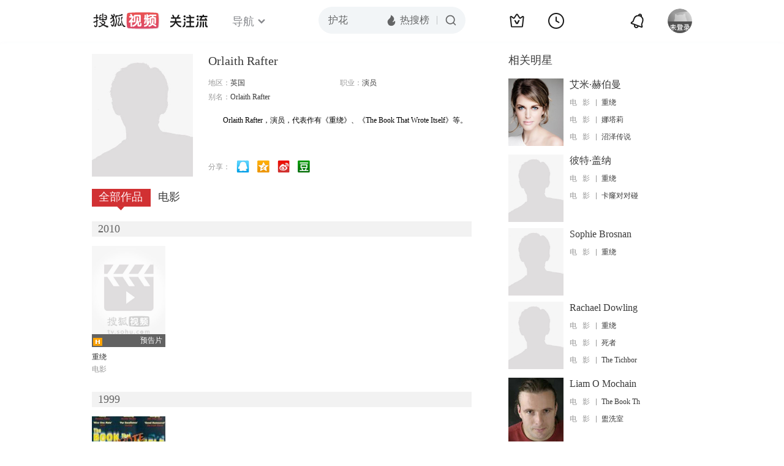

--- FILE ---
content_type: text/html;charset=UTF-8
request_url: https://score.my.tv.sohu.com/digg/get.do?type=442&vid=963434&callback=jQuery17207182229523901922_1766988526588&_=1766988528968
body_size: 120
content:
jQuery17207182229523901922_1766988526588({"vid":963434,"downCount":0,"statusText":"success but not exists","upCount":0,"pid":-1,"tvid":963434,"type":442,"status":200})

--- FILE ---
content_type: application/x-javascript
request_url: https://js.tv.itc.cn/base/plugin/nav3/history_a5827a.js
body_size: 6145
content:
/* sohutv 2025-08-04 15:35:22 */
!function(s,a,i){var o=[{triangle:'<svg class="icon-his-triangle" width="25" height="7" viewBox="176 0 25 7"> <g fill-rule="evenodd" style="opacity:.96"> <path fill="#292932" d="m190.757 3.005-.658-.876a2 2 0 0 0-3.198 0l-.658.876A10 10 0 0 1 178.247 7H10C4.477 7 0 11.477 0 17v578c0 5.522 4.477 10 10 10h357c5.523 0 10-4.478 10-10V17c0-5.523-4.477-10-10-10H198.753a10 10 0 0 1-7.996-3.995" /> <path fill="#FFF" fill-opacity=".2" d="m189.3 2.73.657.876Q193.257 8 198.753 8H367q3.728 0 6.364 2.636T376 17v578q0 3.727-2.636 6.363T367 604H10q-3.728 0-6.364-2.636T1 595V17q0-3.727 2.636-6.363T10 8h168.247q5.496 0 8.796-4.394l.657-.876q.3-.4.8-.4t.8.4m.799-.6.658.875A10 10 0 0 0 198.753 7H367c5.523 0 10 4.477 10 10v578c0 5.522-4.477 10-10 10H10c-5.523 0-10-4.478-10-10V17C0 11.477 4.477 7 10 7h168.247a10 10 0 0 0 7.996-3.995l.658-.876a2 2 0 0 1 3.198 0" /> </g> </svg>',line:'<svg class="hd-history-more-line" width="377" height=".5" viewBox="0 0 377 0.5"><path fill="currentColor" fill-rule="evenodd" d="M0 .5V0h377v.5z"/></svg>',"line-dash-left":'<svg width="32" height=".5" viewBox="0 0 32 0.5"><defs><linearGradient id="his-line-dash-left-a" x1="1" x2=".02" y1="0" y2="0"><stop offset="0%" stop-color="#FFF"/><stop offset="100%" stop-color="#FFF" stop-opacity="0"/></linearGradient></defs><path fill="url(#his-line-dash-left-a)" d="M0 0h32v.5H0z" style="opacity:.4"/></svg>',"line-dash-right":'<svg width="32" height=".5" viewBox="0 0 32 0.5"><defs><linearGradient id="his-line-dash-right-a" x1="1" x2=".02" y1="0" y2="0"><stop offset="0%" stop-color="#FFF"/><stop offset="100%" stop-color="#FFF" stop-opacity="0"/></linearGradient></defs><path fill="url(#his-line-dash-right-a)" d="M32 0h32v.5H32z" style="opacity:.4" transform="matrix(-1 0 0 1 64 0)"/></svg>',arrow:'<svg width="13.132" height="12"><path fill="currentColor" fill-rule="evenodd" d="M5.94 10.83q-.055.056-.12.1-.066.043-.139.073t-.15.046-.156.015q-.08 0-.156-.015-.078-.016-.15-.046-.073-.03-.139-.074-.066-.043-.121-.099-.056-.056-.1-.121-.044-.066-.074-.138t-.045-.15-.016-.156q0-.08.016-.156.015-.078.045-.15.03-.073.074-.139.044-.065.1-.12l3.676-3.672L4.81 2.356q-.056-.056-.1-.121-.044-.066-.074-.138t-.045-.15-.016-.156q0-.08.016-.156.015-.078.045-.15.03-.073.074-.138t.1-.122.121-.1.138-.073.15-.045.157-.016.156.016.15.045.139.074.12.1l4.81 4.802z"/></svg>'},{triangle:'<svg class="icon-his-triangle" width="25" height="7" fill="none" viewBox="176 0 25 7"><path fill="#FFF" fill-opacity=".96" fill-rule="evenodd" d="m191.257 3.005-.658-.876a2 2 0 0 0-3.198 0l-.658.876A10 10 0 0 1 178.747 7H10.5C4.977 7 .5 11.477.5 17v578c0 5.522 4.477 10 10 10h357c5.523 0 10-4.478 10-10V17c0-5.523-4.477-10-10-10H199.253a10 10 0 0 1-7.996-3.995"/><path fill="#E0E0E0" d="m190.857 3.305-.658-.875q-.45-.6-1.199-.6t-1.199.6l-.658.875q-3.15 4.195-8.396 4.195H10.5q-3.935 0-6.718 2.782T1 17v578q0 3.934 2.782 6.717T10.5 604.5h357q3.935 0 6.718-2.782T377 595V17q0-3.934-2.782-6.717T367.5 7.5H199.253q-5.246 0-8.396-4.195l.8-.6q2.85 3.795 7.596 3.795H367.5q4.349 0 7.425 3.075T378 17v578q0 4.35-3.075 7.424-3.076 3.076-7.425 3.075h-357q-4.35 0-7.425-3.075T0 595V17q0-4.348 3.075-7.424Q6.151 6.5 10.5 6.5h168.247q4.746 0 7.596-3.795l.658-.876Q187.751.83 189 .83t1.999 1l.658.875z"/></svg>',line:'<svg class="hd-history-more-line" width="377" height=".5" viewBox="0 0 377 0.5"><path fill="currentColor" fill-rule="evenodd" d="M0 .5V0h377v.5z"/></svg>',"line-dash-left":'<svg width="32" height=".5" viewBox="0 0 32 0.5"><defs><linearGradient id="his-line-dash-left-a" x1="1" x2=".02" y1="0" y2="0"><stop offset="0%" stop-color="#1A1A1A"/><stop offset="100%" stop-color="#1A1A1A" stop-opacity="0"/></linearGradient></defs><path fill="url(#his-line-dash-left-a)" d="M0 0h32v.5H0z" style="opacity:.4"/></svg>',"line-dash-right":'<svg width="32" height=".5" viewBox="0 0 32 0.5"><defs><linearGradient id="his-line-dash-right-a" x1="1" x2=".02" y1="0" y2="0"><stop offset="0%" stop-color="#1A1A1A"/><stop offset="100%" stop-color="#1A1A1A" stop-opacity="0"/></linearGradient></defs><path fill="url(#his-line-dash-right-a)" d="M32 0h32v.5H32z" style="opacity:.4" transform="matrix(-1 0 0 1 64 0)"/></svg>',arrow:'<svg width="13.132" height="12"><path fill="currentColor" fill-rule="evenodd" d="M5.94 10.83q-.055.056-.12.1-.066.043-.139.073t-.15.046-.156.015q-.08 0-.156-.015-.078-.016-.15-.046-.073-.03-.139-.074-.066-.043-.121-.099-.056-.056-.1-.121-.044-.066-.074-.138t-.045-.15-.016-.156q0-.08.016-.156.015-.078.045-.15.03-.073.074-.139.044-.065.1-.12l3.676-3.672L4.81 2.356q-.056-.056-.1-.121-.044-.066-.074-.138t-.045-.15-.016-.156q0-.08.016-.156.015-.078.045-.15.03-.073.074-.138t.1-.122.121-.1.138-.073.15-.045.157-.016.156.016.15.045.139.074.12.1l4.81 4.802z"/></svg>'}],e={historyListLogin:["",'<div style="display:flex;flex-direction: column;">',"<%=svgIcon.triangle %>",'<div class="hd-history-title">','    <div class="txt">\u89c2\u770b\u5386\u53f2</div>',"    <% if(isVrs == 0) { %>",'    <div class="check" pb-click data-pb-txid="nn_pg_history_short" data-pb-other="{category}">\u8fc7\u6ee4\u77ed\u89c6\u9891<input type="checkbox" class="ipt-switch hid"/></div>',"    <% } else { %>",'    <div class="check check-ok" pb-click data-pb-txid="nn_pg_history_short" data-pb-other="{category}">\u8fc7\u6ee4\u77ed\u89c6\u9891<input type="checkbox" class="ipt-switch hid" checked /></div>',"    <% } %>","</div>",'<div class="hd-history-list-box scroll-bar">','    <div class="hd-his-content" data-pb-txid="nn_pg_history_video" data-pb-other="{category}">',"    <% var video, i, len; %>","    <% for ( i = 0, len = videos.length; i < len; i++ ) { ","        if ( !videos[i].length ) { continue; } %>",'        <div class="date date-new">','            <span class="time"><%=(i == 0 ? "\u4eca\u65e5" : (i == 1 ? "\u6628\u65e5" : "\u66f4\u65e9")) %></span>',"        </div>",'        <div class="hd-history-list">',"        <% for (var j = 0, jlen = videos[i].length; j < jlen; j++ ) { ","            video = videos[i][j];","            if ( !video.url || !video.title ) { continue; } ",'            if ( video.url.indexOf( "#" ) == -1 && video.status != 2 ) {','                video.url = video.url + "#" + video.t;',"            }","        %>",'            <div class="item">','                <a href="<%=video.url %>" target="_blank" class="item-photo" pb-click data-pb-txid="nn_pg_history_video" data-pb-other="{category}"><img lazysrc="<%=helper.getVideoPoster(video.tvPic) %>" src="//css.tv.itc.cn/channel/v2/index-images/default_h.svg" class="photo"></a>','                <a class="item-bti" href="<%=video.url %>" target="_blank" title="<%=unescape(video.title) %>" pb-click data-pb-txid="nn_pg_history_videotitle"><%=unescape(video.title) %></a>','                <div class="item-info">','                    <% var txt = (video.tvSetNow == video.tvSets ? "\u5168"+video.tvSets+"\u96c6" : "\u66f4\u65b0"+video.tvSetNow+"\u96c6"); %>','                    <div><%= (video.tvSets && (video.vidinfo && video.vidinfo.is_trailer == 0) ? txt : "") %></div>','                    <div class="active"><%=helper.btnHtml(video) %></div>','                    <div class="default">',"                        <%=helper.perpercent(video.t, video.tvLength)%>","                    </div>","                </div>","            </div>","        <% }; %>","        </div>","    <% } %>","    </div>",'    <%if(!sohuHD.passport.getPassport() && totalSize == 50){%><div class="hd-history-unlogin-tips">','<%=svgIcon["line-dash-left"] %>','<div class="hd-history-unlogin-tips-txt">\u672a\u767b\u5f55\u53ef\u67e5\u770b\u90e8\u5206\u64ad\u653e\u8bb0\u5f55</div>','<%=svgIcon["line-dash-right"] %>',"</div><%}%>","</div>","<%=svgIcon.line %>","<% if(sohuHD.passport.getPassport()){ %>",'<div class="hd-history-more"><a href="https://my.tv.sohu.com/i/history" target="_blank" pb-click data-pb-txid="nn_pg_history_more" data-pb-other="{category}">\u67e5\u770b\u66f4\u591a',"<%=svgIcon.arrow %>","</a></div>","<% }else{ %>",'<div class="hd-history-bottom">','    <div class="txt">\u767b\u5f55\u53ef\u4e91\u540c\u6b65\u64ad\u653e\u8bb0\u5f55</div>','    <div class="btn" pb-click data-pb-txid="pg_history_login">\u70b9\u51fb\u767b\u5f55</div>',"</div>","<%}%>","</div>"].join(""),historyNoList:["","<%=svgIcon.triangle %>",'<div class="hd-history-list-box scroll-bar">','<div class="history-nocont">\u6682\u65e0\u64ad\u653e\u8bb0\u5f55</div>','<h6 class="history-hot">\u4eca\u65e5\u70ed\u64ad\u699c</h6>','<div class="hot-list" pb-click data-pb-txid="nn_pg_history_top" data-pb-other="{category}">',"<% $.each(videos.slice(0,10), function(index, item) { %>",'<div class="item">','<a class="item-photo" href="<%=item.tv_url %>" target="_blank"><img src="<%=item.tvHorBigPic %>" class="photo"></a>','<a class="item-bti" href="<%=item.tv_url %>" target="_blank"><%=item.tv_name %></a>','<div class="item-info"><%=item.tv_comment %></div>',"</div>","<% }); %>","</div>","</div>"].join(""),historyListLogout:["","<%=svgIcon.triangle %>",'    <div class="history-tips">\u5c1a\u65e0\u89c2\u770b\u8bb0\u5f55</div>','    <div class="history-tips-txt">\u5feb\u53bb\u63a2\u7d22\u89c2\u770b\u4f60\u559c\u6b22\u7684\u89c6\u9891</div>',"<%=svgIcon.line %>",'    <div class="hd-history-bottom">','        <div class="txt">\u767b\u5f55\u53ef\u4e91\u540c\u6b65\u64ad\u653e\u8bb0\u5f55</div>','        <div class="btn" pb-click data-pb-txid="pg_history_login">\u70b9\u51fb\u767b\u5f55</div>',"    </div>"].join("")};sohuHD.navHistory={isVrs:0,init:function(t){this.container=a(t.container),this.skin=t.skin||0,this.svgIcon=o[this.skin],this.$historyBox=this.container.find(".hd-fBox-history"),this.$history=this.container.find(".hd-history"),1===this.skin&&this.$history.addClass("hd-history-skin1"),this.initTmpl(),this.initEvent(),this.initStyle(),this.getHistoryData()},initTmpl:function(){var t=this;this.historyLoginRender=new i(e.historyListLogin),this.historyNoListRender=new i(e.historyNoList),this.historyLogoutRender=new i(e.historyListLogout),this.historyLoginRender.registHelper({perpercent:t.perpercent,btnHtml:t.btnHtml,getVideoPoster:t.getVideoPoster})},initStyle:function(){a("#nav-history-style").length||a("head").append(this.cssText())},cssText:function(){return["",'<style id="nav-history-style">',"    .hd-fBox .hd-history{--normal-color:rgba(255,255,255,.9);--red:#FD4A61;--gray-color:rgba(255,255,255,.6);--scrollbar-width:0px;}","    .hd-fBox .hd-history{width:377px;height: auto;min-height:180px;max-height:598px;border-radius:10px;background: rgba(41, 41, 50, .96);border: 1px solid rgba(255, 255, 255, 0.2);color:var(--normal-color);font-size:14px;box-sizing:border-box;}","    .hd-fBox .hd-history:before{display:none;}","    .hd-fBox .hd-history .icon-his-triangle{position:absolute;left:50%;top:-7px;transform:translateX(-50%);}","    .hd-fBox .hd-history .hd-history-title{display:flex;justify-content: space-between; align-items: center;font-size:16px;font-weight:600;padding:0 24px;margin:20px 0 16px 0;}","    .hd-fBox .hd-history-list-box{padding:0 calc(18px - var(--scrollbar-width)) 0 24px;margin:0 6px 0 0;max-height:474px;min-height:63px;overflow:auto;position:relative;box-sizing: border-box;}","    .hd-fBox .hd-history-list{padding-top:12px;margin-bottom:24px;}","    .hd-fBox .hd-history .item{position:relative;padding:0 0 0 133px;margin:0 0 12px 0px;height:69px;overflow: hidden;}","    .hd-fBox .hd-history .item .item-info a{color:var(--gray-color);}","    .hd-fBox .hd-history .item .item-info .active a{color:var(--normal-color);}","    .hd-fBox .hd-history .item:hover .item-bti,","    .hd-fBox .hd-history .item .item-info a:hover{color:var(--red);}","    .hd-fBox .hd-history .item .fgx{margin:0 6px;background:none;}","    .hd-fBox .hd-history .item-photo{position:absolute;top:0;left:0;width:121px;height:69px;}","    .hd-fBox .hd-history .item-photo:hover { filter: contrast(1.2) saturate(1.1);}","    .hd-fBox .hd-history .item-photo .photo{border-radius:8px;width:100%;height:100%;}","    .hd-fBox .hd-history .item-photo .update{display:none;}","    .hd-fBox .hd-history .item-bti{display:block;height:14px;line-height:14px;overflow:hidden;white-space:nowrap;text-overflow:ellipsis;text-align:left;margin-top:16px;margin-bottom: 10px;color:inherit;font-weight:600;}","    .hd-fBox .hd-history .item-info{color:var(--gray-color);font-size:14px;line-height:14px;display:flex;justify-content:space-between;flex-direction: row;}","    .hd-fBox .hd-history .item:last-child{margin-bottom:0;}","    .hd-fBox .hd-history .date{position:relative;color:var(--gray-color);line-height:14px;font-weight:500;}","    .hd-fBox .hd-history .check{position:static;cursor: pointer;user-select:none;color:inherit;height:17px;line-height:17px;font-size:14px;font-weight:normal;}","    .hd-fBox .hd-history .check .ipt-switch{margin-left: 8px;display: inline-block;vertical-align: top;}","    .hd-fBox .hd-history-more{position:static;height:50px;text-align:center;line-height:50px;font-size:16px;border-top:none;}","    .hd-fBox .hd-history-more a{color:inherit;display:flex;align-items:center;justify-content:center;}","    .hd-fBox .hd-history-more a:hover{color:var(--red);}","    .hd-fBox .hd-history-more-line{color:rgba(255,255,255,.1);display:block;}","    .hd-fBox .hd-history-tongbu{text-align:center;width:377px;right:-172px;background: #292932;}","    .hd-fBox .hd-history-tongbu .history-tips{background:url(//css.tv.itc.cn/channel/playv4/play-nav/hd-history-tongbu.png) no-repeat center 1px / 260px 194px;display:block;height:21px;margin:48px 0 4px 0;color:var(--gray-color);padding:186px 0 0;box-sizing:content-box;font-weight:600;}","    .hd-fBox .hd-history-tongbu .history-tips-txt{color:var(--gray-color);margin-bottom:48px;}","    .hd-fBox .hd-history-no .history-nocont{background:none;color:#999;font-size:14px;height:50px;text-align:center;padding:20px 0;margin-top:14px;box-sizing:content-box;}","    .hd-fBox .hd-history-no .history-hot{font-size:14px;margin:0 0 10px 10px;}","    .hd-fBox .hd-history-no .hot-list .item{margin:0 10px 15px;}","    .hd-fBox .hd-history-no .hot-list .item:hover{background:none;}","    .hd-fBox .hd-history-no .hot-list .item-bti{width:150px;}","    .hd-fBox .hd-history-list .item .active{display:none;color:}","    .hd-fBox .hd-history-list .item .active{display:none;}","    .hd-fBox .hd-history-list .item:hover .active{display:block;}","    .hd-fBox .hd-history-list .item .default{display:block;}","    .hd-fBox .hd-history-list .item:hover .default{display:none;}","    .hd-fBox .hd-history .hd-history-unlogin-tips{color:rgba(255, 255, 255, .5);margin-top:-4px;margin-bottom:20px;display:flex;justify-content:center;align-items:center;}","    .hd-fBox .hd-history-unlogin-tips .hd-history-unlogin-tips-txt{margin:0 10px;}","    .hd-fBox .hd-history-bottom{display:flex;justify-content:space-between;align-items:center;height:58px;padding:0 24px;}","    .hd-fBox .hd-history-bottom .txt{color:rgba(255, 255, 255, .7);}","    .hd-fBox .hd-history .btn{height:34px;line-height:34px;padding:0 29px;background:linear-gradient(98deg, #FD6B6B -8%, #FF2958 110%);border-radius: 50px;cursor:pointer;font-weight:600;}","    .hd-fBox .hd-history .btn:hover{background: linear-gradient(270deg, #B92A47 0%, #B84C51 100%);}","    .hd-fBox .hd-history .scroll-bar::-webkit-scrollbar{width:8px;height:10px;}","    .hd-fBox .hd-history .scroll-bar::-webkit-scrollbar-track:vertical{background-color:transparent;}","    .hd-fBox .hd-history .scroll-bar::-webkit-scrollbar-thumb:vertical{background-color:rgba(255,255,255,.12);}","    .hd-fBox .hd-history .scroll-bar::-webkit-scrollbar-thumb:vertical:hover{background-color:rgba(255,255,255,.24);}","    .hd-fBox .hd-history .scroll-bar::-webkit-scrollbar-thumb{border-radius: 5px;}","    .hd-fBox .ipt-switch{display:block; height:17px; width:29px; position: relative; border-radius: 16px; cursor: pointer; outline: 0; z-index: 0; margin: 0; padding: 0; border: none; -webkit-appearance: none; -moz-appearance: none; -ms-appearance: none; appearance: none; }",'    .hd-fBox .ipt-switch:before {box-sizing: border-box; height: 17px; width: 29px; content:""; position: absolute; left: 0px; top: 0px; background: #6F7078; border-radius: 16px; z-index: 1; }','    .hd-fBox .ipt-switch:after {box-sizing: border-box; height: 13px; width: 13px; content:""; position: absolute; background: #FFFFFF; box-shadow: 0px 2px 2px 0px rgba(0,0,0,0.25); border-radius: 16px; z-index: 2; top: 2px; left: inherit; right:2px; }',"    .hd-fBox .ipt-switch:checked {background:var(--red); }","    .hd-fBox .ipt-switch:checked::before{display:none; }","    .hd-fBox .ipt-switch:checked::after {top: 2px; left: 2px; }","    .hd-fBox .hd-history-skin1{--normal-color:#1A1A1A;--red:#FF2E43;--gray-color:#666;background: rgba(255, 255, 255, 0.96);border: 1px solid #E0E0E0;}","    .hd-fBox .hd-history-skin1 .ipt-switch:before {background: #B0B0B4;}","    .hd-fBox .hd-history-skin1 .btn{background:linear-gradient(98deg, #FD6B6B -8%, #FF2958 110%);}","    .hd-fBox .hd-history-skin1 .btn:hover{background: linear-gradient(270deg, #F4254D 0%, #F34757 100%);}","    .hd-fBox .hd-history-skin1 .hd-history-title{color:rgba(26, 26, 26, .9);}","    .hd-fBox .hd-history-skin1 .check{color:rgba(51, 51, 51, .9);}","    .hd-fBox .hd-history-skin1.hd-history-tongbu .history-tips{background:url(//css.tv.itc.cn/channel/v2/images/hd-history-nocont.svg) no-repeat center 8px / 260px 194px;color:#888A8E;}","    .hd-fBox .hd-history-skin1.hd-history-tongbu .history-tips-txt{color:#888A8E;}","    .hd-fBox .hd-history-skin1.hd-history .btn{color:#fff;}","    .hd-fBox .hd-history-skin1 .hd-history-more-line{color:#E6E6E6;}","    .hd-fBox .hd-history-skin1 .hd-history-unlogin-tips{color:#888A8E;}","    .hd-fBox .hd-history-skin1 .hd-history-bottom .txt{color:#666;}","    .hd-fBox .hd-history-skin1 .scroll-bar::-webkit-scrollbar-thumb:vertical{background-color:rgba(26, 26, 26, .12);}","    .hd-fBox .hd-history-skin1 .scroll-bar::-webkit-scrollbar-thumb:vertical:hover{background-color:rgba(26, 26, 26,.24);}","</style>"].join("")},getScrollbarWidth:function(){var t=document.createElement("div");t.style.width="100%",t.style.height="200px";var i=document.createElement("div");i.className="scroll-bar",i.style.overflow="scroll",i.style.width="100px",i.style.height="150px",i.style.position="absolute",i.style.top="-9999px",i.style.left="-9999px",i.appendChild(t),this.$history[0].appendChild(i);var o=i.offsetWidth-t.offsetWidth;return i.removeChild(t),this.$history[0].removeChild(i),o},getVideoPoster:function(t){var i=sohuHD.cloudImg.createImageProcessor({c_pad:{w:121,h:69,blur:80}});return i?i(t):t},perpercent:function(t,i){var o=Math.ceil(100*parseInt(t)/parseInt(i)),e="\u89c2\u770b\u81f3"+o+"%";return o<1&&(e="\u89c2\u770b\u4e0d\u8db31%"),e},btnHtml:function(t){var i=["",'<% var fin = (Math.ceil(parseInt(video.t) * 100 / parseInt(video.tvLength)) >= 98); var playMod = fin ? "\u91cd\u64ad" : "\u7eed\u64ad"; var playTxid = fin ? "pg_history_replay" : "nn_pg_history_continue"; %>',"<% var vidinfo = video.vidinfo; %>","<% var site = vidinfo ? vidinfo.site : video.site; %>","<%if(site == 1 && (video.cid == 2 || video.cid == 7 || video.cid == 16) ){%>",'  <a href="<%=video.url %>" target="_blank" pb-click data-pb-txid="<%=playTxid%>" data-pb-other="{category}"><%=playMod%></a>',"  <%if(video.nextVid && video.nextVid != 0){%>",'      <span class="fgx"></span><a href="javascript:;" data-vid="<%=video.nextVid%>" pb-click data-pb-txid="nn_pg_history_next" data-pb-other="{category}" class="nextPlay">\u4e0b\u4e00\u96c6</a>',"  <%}%>","<%} else {%>",'  <a href="<%=video.url %>" target="_blank" pb-click data-pb-txid="<%=playTxid%>" data-pb-other="{category}">',"  <%=playMod%>","  </a>","<%}%>"].join("");return sohuHD.Template.render(i,{video:t})},initEvent:function(){var t=this;t.$history.on("click",".check",function(){a(this).hasClass("check-ok")?t.isVrs=0:t.isVrs=1,t.getHistoryData()}),t.$history.on("click",".nextPlay",function(t){var i="//pl.hd.sohu.com/videoinfo?encoding=utf-8&&callback=?&vid="+(a(t.currentTarget).attr("data-vid")||"");sohuHD.getJSONP(i,function(t){t.videoUrl&&sohuHD.redirect(t.videoUrl,"_blank")})}),t.$history.on("click",".hd-history-bottom .btn",function(t){sohuHD.initLogin(),sohuHD.showLoginWinbox()})},getHistoryData:function(){var s=this,t=this.isVrs,i=document.charset||document.characterSet||"gbk",o=sohuHD.passport.getPassport(),e=t?"0":"2",r=t?"1":"-1";o?sohuHD.getJSONP("//his.tv.sohu.com/his/get_json.do?callback=?&passport="+o+"&encode="+i+"&pagesize=20&page=1&unicode=1&videotype="+e+"&vrsType="+r+"&htype="+t+"&uid="+sohuHD.user.uid,function(t){if((t=t.attachment||{}).videos&&0!=t.videos.length){var i=s.parseData(t.videos),o=t.videos?t.videos.length:0;s.renderHistory(i,o)}else s.getHotListData()}):s.getLocalStorageHisData(function(t){if(!t||0==t.length)return s.$history.html(s.historyLogoutRender.render({svgIcon:s.svgIcon})).addClass("hd-history-tongbu"),void s.$historyBox.addClass("hd-fBoxVis");var i=new Map(t),o=Array.from(i.values()).reverse(),e=o.length;s.isVrs&&(o=o.filter(function(t){return 1===parseInt(t.site)})),o&&0!=o.length?(o=s.parseData(o),s.renderHistory(o,e)):s.getHotListData()})},getLocalStorageHisData:function(s){this.getLocalStorage("history",function(t){var i=[],o=[];try{i=JSON.parse(t)}catch(e){}"[]"!=JSON.stringify(i)&&(o=i),s&&s(o)})},renderHistory:function(t,i){var o=this;if(o.$history.html(o.historyLoginRender.render({videos:t,totalSize:i,isVrs:o.isVrs,svgIcon:o.svgIcon})),o.$historyBox.addClass("hd-fBoxVis"),o.$history.removeClass("hd-history-tongbu"),kao("lazyload",function(){o.$historyBox.find("img[lazysrc]").lazyload({src:"lazysrc"})}),o.hasScroll()){var e=o.getScrollbarWidth();e&&(o.$history[0].style.cssText="--scrollbar-width:"+e+"px;")}else o.$history[0].style.cssText=""},hasScroll:function(){var t=this.container.find(".hd-history-list-box")[0];return t.scrollHeight>t.clientHeight},getHotListData:function(){var t=this;s.phb_tv_day_50?(t.$history.addClass("hd-history-no"),t.$history.html(t.historyNoListRender.render({videos:s.phb_tv_day_50.videos,svgIcon:t.svgIcon})),t.$historyBox.addClass("hd-fBoxVis")):sohuHD.getScript("//tv.sohu.com/frag/vrs_inc/phb_tv_day_50.js",function(){t.getHotListData()})},getDays:function(t,i){return t=t.split("-"),i=i.split("-"),t=new Date(t[0],t[1]-1,t[2]),i=new Date(i[0],i[1]-1,i[2]),parseInt(Math.abs(t-i)/1e3/60/60/24)},parseData:function(t){var o=this;t=t||[];var e,s,r=[[],[],[]],i=new Date,h=[i.getFullYear(),i.getMonth()+1,i.getDate()].join("-");return sohuHD.passport.getPassport()&&(t=t.slice(0,10)),a.each(t,function(t,i){i.viewTime?(e=o.getDays(h,i.viewTime.split(" ")[0]))<1?r[0].push(i):1==e?r[1].push(i):r[2].push(i):i.timestamp?(s=[(s=new Date(i.timestamp)).getFullYear(),s.getMonth()+1,s.getDate()].join("-"),(e=o.getDays(h,s))<1?r[0].push(i):1==e?r[1].push(i):r[2].push(i)):r[0].push(i)}),r},closeHistory:function(){this.$history.find(".hd-history-list-box").remove(),this.$history.off("click",".check"),this.$history.off("click",".nextPlay"),this.$history.off("click",".hd-history-bottom .btn"),this.$history.removeClass("hd-history-no")},pingLocalToServer:function(r){this.getLocalStorageHisData(function(t){if(t&&t.length){var i=new Map(t),o=Array.from(i.values()),e=[];a.each(o,function(t,i){e.push([i.vid,i.t,i.timestamp,i.sid,i.version||0,1===i.site?0:3,i.appType||0,i.sysVersion||"",i.bid||-1].join("|"))});var s={passport:sohuHD.passport.getPassport(),uid:r.id,c:35,vts:e.join(";")};a.ajax({url:"//his.tv.sohu.com/his/pingbatch_new.do",data:s,type:"POST",success:function(t){localStorage.removeItem("_player_history")}})}})},initIframe:function(){var t=document.getElementById("player_agent");this.agentPageUrl=location.protocol+"//tv.sohu.com/upload/static/h5player/agent.html",t?this.iframe=t:((t=this.iframe=document.createElement("iframe")).id="player_agent",t.src=this.agentPageUrl,t.style.display="none",document.documentElement.appendChild(t)),this.childWindow=t.contentWindow},post:function(t,i){(i=i||{}).code=t,this.childWindow.postMessage(i,this.agentPageUrl)},getLocalStorage:function(i,o){i="_player_"+i;var e=function(t){o&&o(t.data[i]),s.removeEventListener("message",e)};s.addEventListener("message",e),this.post("get",{key:i})}},sohuHD.navHistory.initStyle(),sohuHD.navHistory.initIframe(),messagebus.subscribe("core.login.userinfo",function(t,i){sohuHD.navHistory.pingLocalToServer(i)},null,null,{cache:!0})}(window,jQuery,kao.Template);

--- FILE ---
content_type: text/javascript; charset=utf-8
request_url: https://hui.sohu.com/mum/ipqueryjp?callback=jsonp1766988526090&cookie=1766988526306&platform_source=pc&_=1766988526091
body_size: 29
content:
typeof jsonp1766988526090 === 'function' && jsonp1766988526090({
  "ext_ip": "18.116.118.225",
  "urls": []
});

--- FILE ---
content_type: image/svg+xml
request_url: https://css.tv.itc.cn/channel/v2/images/logo-sohu1.svg
body_size: 36738
content:
<svg xmlns="http://www.w3.org/2000/svg" xmlns:xlink="http://www.w3.org/1999/xlink" width="112" height="36" fill="none"><defs><linearGradient id="b" x1=".5" x2=".5" y1="1" y2="0"><stop offset="0%" stop-color="#DC4868"/><stop offset="100%" stop-color="#EB5452"/></linearGradient><pattern id="a" width="61.86" height="36" x="52.48" y="0" patternUnits="userSpaceOnUse"><image xlink:href="[data-uri]" width="470" height="274" transform="scale(.13162 .13139)"/></pattern></defs><rect width="61.86" height="36" x="52.48" fill="url(#a)" rx="0"/><path fill="#282727" fill-rule="evenodd" d="M32.493 18.479c.352-.31 1.257-1.52 1.488-1.934q.044-.084.3-.44c.083-.406-.059-.837-.177-1.197a3.268 3.268 0 0 1-.123-.435c-.004-.002.003-.016.014-.04.043-.088.155-.318-.014-.557-.196-.285-.82.118-1.266.406l-.068.044c-.173.097-.135.327-.294.44-1.123.78-1.345.859-2.535.299a5.026 5.026 0 0 0-.038-.056c-.15-.214-.262-.375.038-.835.328-.5 1.952-1.336 2.979-1.781-.01-.143.004-.324.018-.512.023-.298.047-.615-.018-.826-.025-.06-.4-.25-.444-.3q-1.609-1.865-1.218-2.503.06-.098.167-.167 1.109-.615 1.793-.298c.23.108.463.588.706 1.086.466.956.963 1.976 1.52.547l.033-.078c.098-.236.305-.733.266-.961-.034-.19-.559-.471-.593-.594q-.048-.123.01-.604l.135-.286q.198-.101.593-.298.602-.032.901.15c.193.116.863 1.6.892 1.932.034.455-.13 1.27-.294 1.635-.096.176-.516.344-.598.592-.076.186-.075.327-.073.46a.822.822 0 0 1-.08.428c-.102.187-.546.346-.593.596-.18.835.206 1.84.561 2.763.217.563.422 1.097.48 1.544.53 4.17-.193 9.082-2.68 10.695-.033.019-.38.065-.424.091l-.915-.242c-.145-.239-.434-.397-.588-.59-.208-.262-.251-.616-.453-.892-.131-.18-.66-.406-.743-.597-.723-1.587.8-1.522 1.639-1.041.178.103.506.578.746.597.216.02.336-.088.444-.185.05-.044.097-.087.15-.114.856-.458.779-.898.67-1.512-.05-.292-.109-.622-.078-1.013.015-.233.41-.844.444-1.037.179-1.084-.072-2.068-.289-2.828-.03.036-.41.106-.453.152-.198.193-.16.64-.295.892-.236.39-.708.729-1.04 1.044-.473.409-.955 1.2-1.639 1.335-.251.043-.91-.154-.891-.154-.003-.002-.014 0-.031.002-.113.015-.496.068-.716-.594-.17-.499.293-.744.948-1.093.346-.184.745-.396 1.135-.689l.592-.447h-.001ZM48.715 6.896c1.282-.201 1.87.618 1.489 1.633-.569 1.515-3.354 1.316-5.21 1.635-.25.042-.935.41-1.186.443a4.92 4.92 0 0 1-.833.008c-.413-.02-.798-.04-1.254.139-.366.142-.612.372-.891.596-.275.219-.554.34-.747.597q-.183.25-.144.586.158 1.415.293 1.939c.107.409.665 1.106.748 1.632.38 2.519-.989 10.087-1.932 10.986-.84.787-1.365.748-1.784.45-.429-.301-.28-.272-.453-.594-.227-.428-.154-.91-.145-.89.135-.291 0-.483.145-.74.212-.386.833-.681 1.045-1.044.036-.065.021-.164.008-.258a.536.536 0 0 1-.008-.187c.092-.411.622-1.022.737-1.484.564-2.155.912-3.975.748-6.39-.057-.785-.367-1.486-.673-2.177-.444-1.004-.878-1.986-.513-3.17.053-.208.41-.952.593-1.188.475-.623 1.716-.562 3.002-.499.892.044 1.806.089 2.502-.092.125-.039.453-.402.598-.447.288-.093.522-.089.759-.084.222.004.448.008.725-.068.695-.187 1.307-.69 1.938-1.034.154-.091.211-.264.443-.298Zm.3 4.454q.486 0 .746.147c.727.411.357 1.16.055 1.77-.083.168-.16.324-.209.461-.164.474-.467 1.2-.593 1.636-.04.13-.021.254-.003.378.017.118.034.237.003.362-.033.138-.178.546-.443.594-.265.044-.496-.139-.598-.295-.51-.825-.429-3.483 0-4.307q.169-.33 1.041-.746Zm-4.498.866q.497.107.631.317c.104.173.11.349.115.534.003.116.007.237.035.363.269 1.303.183 3.187-.15 4.457-.135.48-.66 1.162-.741 1.633a.904.904 0 0 0 .003.278c.012.115.025.233-.003.321-.193.533-.79 1.45-.901 2.07-.246 1.44.351 2.692 1.937 2.232.232-.067.405-.466.598-.594a8.14 8.14 0 0 0-.233-1.013c-.262-.953-.465-1.692.826-1.062 1.282.618 1.532 2.034 1.787 3.705-.086.186-.226.407-.598.445-.32.044-.421-.026-.536-.104l-.056-.038c-.12-.077-.116-.096-.299-.445-.188-.353-.395-.24-.448 0q-.087.058-.15.445-1.19 1.184-3.57.296c-.849-.55-1.215-2.804-.744-4.16.122-.347.593-.818.743-1.189.3-.781.3-1.45.597-2.229.097-.265.535-.715.598-1.04.157-.914-.115-1.529-.376-2.12-.164-.368-.323-.728-.371-1.146-.096-.844.005-1.317.449-1.64.225-.168.193-.163.593-.29l.264-.027v.001Zm3.902 4.926-.297.154c-.26.656-.101 3.615.15 4.456.139.47.712 1.128.896 1.633.293.837.312 1.633.737 2.376.24.414 1.504 1.664 1.942 1.927.997.611 3.456.628 2.824-1.034-.3-.782-1.017-.616-1.788-.893-.255-.096-.405-.432-.593-.596-1.171-1.032-2.246-2.903-2.685-4.603-.23-.931-.202-2.751-.741-3.266-.044-.046-.419-.11-.445-.154ZM18.715 6.229c-.324-.58-1.12-.383-1.34-.298l-.002-.001c-.221.09-.385.183-.448.298-.295.541-.058 2.902.081 4.288.032.316.058.58.073.763.01.158.023.332.038.518.069.886.157 2.016-.038 2.748-.265.935-2.69 1.154-2.984 1.041-.29-.125-.37-.613-.29-1.636a7.226 7.226 0 0 0 1.037-.149c.751-.182 1.234-.331 1.49-.59.25-.266.13-.674-.15-.747-.28-.064-1.494-.146-2.376-.146-.453-1.46-1.056-1.633-1.49-1.195-.324.333-.305 1.194-.295 1.65.004.159.006.269-.008.289-.052.066 0 .89 0 .89 0 .27-.005.512-.01.731-.028 1.304-.038 1.75 1.2 2.24.58.225 1.26.148 1.926.072.777-.088 1.536-.174 2.094.225.159.113.106.108.256.353.164.246.125.345.192.39l-1.045.447c-.217.347-.463 1.073-.145 1.335.158.13.636.079 1.173.02.529-.057 1.115-.12 1.503-.02.38.09.578.628.747.74q.158.809 0 1.191c-.15.349-.54.69-.801.948-.11.106-.221.322-.39.387-.251.098-.57.127-.743 0-.182-.126-3.62-3.06-4.318-3.122-1.18-.096-1.417.97-.79 1.054.1.012.092.06.192.142.512.372 1.153.466 1.639.89.188.156.14.376.304.593.115.156.233.308.347.455.6.775 1.11 1.434.69 1.92-.507.573-1.972.98-3.423 1.184-.394.051-1.176.152-1.788.152a8.812 8.812 0 0 1-.093.372c-.125.461-.161.597.247 1.117.03.038.237.423.295.438 1.445.489 2.636-.224 3.55-.771.281-.168.536-.32.763-.418.414-.176.675-.113 1.041-.296.3-.152.786-.813 1.046-.887 1.195-.357 1.868.166 2.42.594.14.11.273.213.405.293.394.246.79.222 1.195.45.163.09.36.217.583.36 1.05.675 2.679 1.722 4.03 1.124.554-.255.699-1.29.448-1.934-.227-.56-.559-.587-1.045-.627-.216-.018-.462-.038-.743-.109-.164-.05-.622-.425-.742-.449-.196-.045-.401-.023-.605 0-.201.021-.401.043-.59 0v-.149c-.497-.226-1.065-.594-1.49-.738-.163-.059-.308-.057-.442-.055-.16.002-.305.005-.45-.095-.172-.132-.105-.31-.293-.452.09-.149.053-.442.144-.589.26-.409.955-.638 1.196-1.044.424-.728.347-2.462-.155-3.116l-1.782-1.041c-.497-.197-.83-.148-1.34-.294q-.068-.233 0-.303c.025-.023.021-.035.016-.052-.008-.026-.02-.064.084-.177.275-.065.42-.488.492-.507.497-.175 1.283-.036 1.855.065.217.038.402.07.53.08.922.061 1.137-.067 1.517-.293.08-.047.166-.098.267-.153 1.434-.773 1.435-1.37 1.439-2.737.001-.435.003-.947.05-1.567.179-2.376-.245-3.06-2.081-3.863-.43-.185-1.437-.545-2.232-.293-.168.048-.362.048-.448.443a.92.92 0 0 0 .294.89c.203.167 1.87.41 2.386.446.354.027.33.5.303 1.079a6.599 6.599 0 0 0-.005.848c-1.118-.067-2.656.115-2.978.45-.287.3-.118.472-.024.566l.024.025c.086.091 1.494.596 2.824.596a3.54 3.54 0 0 0-.023.55c.004.284.007.543-.121.787-.174.308-2.497.607-3.128.445-.092-.028-.868-.81-.892-.892-.093-.294-.058-.75-.027-1.148.014-.18.027-.347.027-.483 0-.92.073-2.042.142-3.098.105-1.62.2-3.087.008-3.438ZM7.61 7.439l-.077.024h.001c-.41.117-.299.13-.429.25-.51.45-.26 3.066-.144 3.86-.232.086-.636.394-.896.45-.373.063-.761.026-1.148-.01-.42-.04-.838-.078-1.233.01-.179.035-.487.16-.598.206l-.294.236q-.203.315-.15 1.183.232.281.3.303c.514.175 1.346.003 1.902-.112l.18-.037c.102-.02.2-.072.308-.128.222-.117.481-.253.887-.168.824.176 1.253 2.287 1.036 3.418-.053.272-.795 1.356-1.036 1.486-.205.095-.402.086-.601.076-.194-.01-.39-.02-.594.069-.069.019-.53.406-.642.435a4.195 4.195 0 0 1-.737.117c-.44.04-.771.07-1.003.487a6.06 6.06 0 0 1-.07.12c-.178.305-.38.65-.075.921 1.058.951 1.721.505 2.417.037.543-.365 1.106-.744 1.892-.481.11.028.29.37.449.444-.03.374-.02.912-.011 1.509.027 1.692.063 3.862-.732 4.136-.169.055-.366.094-.597 0-.227-.101-.781-1.227-1.186-1.337q-.18-.046-.598 0-.29.236-.3.295c-.472 1.367.719 2.793 1.49 2.969.809.194 1.584-.048 2.153-.225l.223-.07.318-.223q.063-.048.43-.517c.38-.521.717-3.643.443-4.756l.014.172-.038-.367c-.004-.038.002-.18.009-.371.014-.361.034-.894.015-1.215-.003-.057-.026-.156-.054-.279-.068-.301-.17-.745-.09-1.058.173-.69 1.05-.576 1.339-1.04q.193-.325.145-1.037-.212-.27-.294-.297c-.041-.014-.155.016-.299.053-.23.061-.54.142-.747.092-.319-.082-.381-.18-.444-.294-.255-.471-.183-1.369 0-1.931.254-.793.632-.839 1.315-.921.223-.027.478-.058.771-.12.252-.056.57-.236.743-.445.169-.212.116-.508 0-.746-.12-.228-.501-.524-.743-.589-.18-.05-.384-.023-.587.004-.212.028-.423.056-.608-.004-.11-.039-.284-.373-.448-.45.082-1.003.26-3.408-.294-3.86-.513-.424-.64-.383-.983-.274Zm7.524.605c-.135-.113-.254-.212-.59-.18-.404.026-1.522.86-1.632 1.186l-.193.235a3.15 3.15 0 0 1-.196.17c-.292.243-.569.471-.204.929.11.149.457.308.737.3.737-.018 3.928-1.505 2.236-2.522-.061-.037-.11-.079-.158-.118Z"/><path fill="url(#b)" d="M108.396 7.374a79.819 79.819 0 0 1-.013 19.988c-.197 1.216-1.158 2.297-2.447 2.431-16.22 1.088-29.924 1.088-46.144.001-1.289-.134-2.25-1.216-2.448-2.432a79.87 79.87 0 0 1-.013-19.989c.196-1.216 1.156-2.3 2.446-2.434 16.231-1.08 29.942-1.08 46.173 0 1.29.134 2.25 1.218 2.446 2.434v.001Z"/><path fill="#E1B5C5" fill-rule="evenodd" d="M88.285 13.219h.945V7.728c0-.572.344-.915 1.03-1.03.746.058 1.147.372 1.204.944v1.2h1.89c.19.018.322.057.44.117-.096-.832.219-1.289 1.02-1.403h9.54c.573.057.888.457.945 1.2-.057.744-.372 1.116-.945 1.116h-3.782c-.104.745-.092.757-.234 1.801h2.64c.975 0 1.462.487 1.462 1.459v8.15c-.057.743-.458 1.144-1.203 1.2-.745 0-1.118-.371-1.118-1.115v-7.206a.563.563 0 0 0-.258-.258h-4.64c-.172.057-.258.143-.258.258v7.206c-.058.687-.43 1.059-1.118 1.116-.744-.057-1.117-.43-1.117-1.116v-8.064c-.057-1.087.487-1.63 1.633-1.63h1.461c.057-.286.2-1.573.258-1.802h-3.266c-.192 0-.258.029-.43-.086 0 .858-.344 1.287-1.03 1.287h-1.892v2.145h2.235c.516.057.802.458.86 1.201-.058.744-.344 1.116-.86 1.116h-2.235v4.975c.115-.4.803-2.945.86-3.174.229-.63.688-.8 1.375-.515.573.343.802.858.688 1.544-.86 4.919-3.38 7.836-7.563 8.75-.916.172-1.489-.056-1.719-.686-.114-.743.258-1.258 1.118-1.544 2.062-.63 3.438-1.401 4.125-2.317-.745 0-1.118-.342-1.118-1.029v-6.006H86.05c-.688 0-1.06-.372-1.117-1.115.057-.743.43-1.144 1.117-1.201V8.669c0-.572.344-.915 1.031-1.03.745.058 1.146.373 1.203.944v4.633l.002.003Zm-2.836 7.72a72.51 72.51 0 0 1 .516-2.316c.229-.8.372-1.315.43-1.544.229-.63.687-.886 1.375-.772.572.171.83.63.773 1.372-.344 1.602-.659 2.83-.945 3.689-.286.8-.799 1.312-1.46 1.115-.721-.247-.977-.394-.688-1.544h-.001Zm7.82 3.947c2.177-.858 3.58-1.802 4.21-2.831.689-.972 1.003-2.946.946-5.92.057-.743.43-1.143 1.117-1.2.745.057 1.146.428 1.203 1.115 0 1.659-.057 2.888-.171 3.689a14.832 14.832 0 0 1-.516 2.402 563.457 563.457 0 0 1 4.297 2.488c.745.458.974 1.03.688 1.716-.458.63-1.06.743-1.805.343l-4.21-2.488c-1.892 1.544-3.496 2.488-4.813 2.83-.917.115-1.519-.114-1.805-.686-.172-.743.115-1.23.86-1.458h-.001ZM62.023 10.044h1.805c-.458-.4-.753-.879-1.087-1.458-.424-.739-.402-1.287.229-1.63.63-.458 1.422-.622 2.162.458 1.204 1.618 1.046 2.059.416 2.63h1.546c.86.058 1.203.601 1.032 1.63-.516 1.487-1.289 3.06-2.32 4.72.744.515 1.546 1.172 2.406 1.973.49.54.344 1.115-.172 1.63-.63.571-1.011.527-1.546.086a5.147 5.147 0 0 1-.945-1.03v7.562a.696.696 0 0 1-.696.696h-.93a.696.696 0 0 1-.696-.696v-2.514l.001-4.705c-.057.057-.372.429-.601.6-.745.572-1.376.63-1.891.172-.458-.572-.4-1.201.172-1.888 1.833-1.887 3.208-3.66 4.125-5.319.229-.458.2-.686-.087-.686h-3.008c-.745 0-1.145-.372-1.203-1.116.115-.686.545-1.058 1.289-1.115Zm14.781 8.58v5.06c0 .745.151.936.774.936 1.066-.06 1.097-.115 1.135-.842.061-.912.012-.255.092-1.456.046-.697.263-.982 1.007-1.039.745 0 1.146.315 1.203.944 0 2.001-.2 3.26-.602 3.774-.458.63-1.403.944-2.836.944-2.291.057-3.094-.501-3.094-1.974v-4.29c-1.03 2.974-3.18 5.09-6.445 6.349-.802.229-1.375.086-1.719-.429-.344-.744-.2-1.287.43-1.63 2.521-1.03 4.182-2.402 4.984-4.117.802-1.373 1.232-4.09 1.29-8.15.057-.63.43-.944 1.117-.944.744.057 1.174.4 1.288 1.03v.6c0 1.316-.085 2.745-.257 4.29.974-.229 1.518.086 1.633.943Zm-8.163.257V9.444c-.057-1.03.544-1.544 1.804-1.544h7.39c1.319 0 1.949.543 1.891 1.63v9.523c-.057.686-.487 1.03-1.288 1.03-.745-.058-1.118-.43-1.118-1.116V10.73c0-.344-.114-.515-.344-.515h-5.5c-.286.057-.43.2-.43.429v8.321c-.056.744-.486 1.116-1.288 1.116-.745-.058-1.117-.458-1.117-1.201Z"/><path fill="#FFF" fill-rule="evenodd" d="M88.285 13.632h.945v-5.49c0-.572.344-.915 1.03-1.03.746.058 1.147.372 1.204.944v1.2h1.89c.19.018.322.057.44.117-.096-.832.219-1.289 1.02-1.403h9.54c.573.057.888.457.945 1.2-.057.744-.372 1.116-.945 1.116h-3.782c-.104.745-.092.757-.234 1.801h2.64c.975 0 1.462.486 1.462 1.459v8.15c-.057.743-.458 1.143-1.203 1.2-.745 0-1.118-.371-1.118-1.115v-7.206a.563.563 0 0 0-.258-.258h-4.64c-.172.057-.258.143-.258.258v7.206c-.058.687-.43 1.058-1.118 1.116-.744-.058-1.117-.43-1.117-1.116v-8.064c-.057-1.087.487-1.63 1.633-1.63h1.461c.057-.286.2-1.573.258-1.802h-3.266c-.192 0-.258.029-.43-.086 0 .858-.344 1.287-1.03 1.287h-1.892v2.145h2.235c.516.057.802.458.86 1.201-.058.744-.344 1.115-.86 1.115h-2.235v4.976c.115-.4.803-2.945.86-3.174.229-.63.688-.801 1.375-.515.573.343.802.858.688 1.544-.86 4.919-3.38 7.835-7.563 8.75-.916.172-1.489-.057-1.719-.686-.114-.744.258-1.258 1.118-1.544 2.062-.63 3.438-1.402 4.125-2.317-.745 0-1.118-.343-1.118-1.03v-6.005H86.05c-.688 0-1.06-.372-1.117-1.115.057-.743.43-1.144 1.117-1.201V9.083c0-.572.344-.915 1.031-1.03.745.058 1.146.373 1.203.944v4.633l.002.002Zm-2.836 7.721a72.51 72.51 0 0 1 .516-2.316c.229-.8.372-1.315.43-1.544.229-.63.687-.887 1.375-.772.572.171.83.63.773 1.372-.344 1.602-.659 2.83-.945 3.689-.286.8-.799 1.312-1.46 1.115-.721-.247-.977-.394-.688-1.544h-.001Zm7.82 3.947c2.177-.858 3.58-1.802 4.21-2.831.689-.972 1.003-2.946.946-5.92.057-.743.43-1.143 1.117-1.2.745.057 1.146.428 1.203 1.115 0 1.659-.057 2.888-.171 3.688a14.832 14.832 0 0 1-.516 2.403 563.457 563.457 0 0 1 4.297 2.488c.745.458.974 1.03.688 1.716-.458.629-1.06.743-1.805.343l-4.21-2.488c-1.892 1.544-3.496 2.488-4.813 2.83-.917.115-1.519-.114-1.805-.686-.172-.744.115-1.23.86-1.458h-.001ZM62.023 10.458h1.805c-.458-.4-.753-.879-1.087-1.458-.424-.739-.402-1.287.229-1.63.63-.458 1.422-.622 2.162.458 1.204 1.618 1.046 2.059.416 2.63h1.546c.86.058 1.203.601 1.032 1.63-.516 1.487-1.289 3.06-2.32 4.72.744.514 1.546 1.172 2.406 1.973.49.54.344 1.115-.172 1.63-.63.571-1.011.527-1.546.086a5.147 5.147 0 0 1-.945-1.03v7.562a.696.696 0 0 1-.696.695h-.93a.696.696 0 0 1-.696-.695v-2.514l.001-4.705c-.057.057-.372.429-.601.6-.745.572-1.376.63-1.891.171-.458-.571-.4-1.2.172-1.887 1.833-1.887 3.208-3.66 4.125-5.319.229-.458.2-.687-.087-.687h-3.008c-.745 0-1.145-.371-1.203-1.115.115-.687.545-1.058 1.289-1.115Zm14.781 8.58v5.06c0 .745.151.936.774.936 1.066-.06 1.097-.115 1.135-.843.061-.911.012-.255.092-1.455.046-.697.263-.982 1.007-1.039.745 0 1.146.315 1.203.943 0 2.002-.2 3.26-.602 3.775-.458.63-1.403.943-2.836.943-2.291.058-3.094-.5-3.094-1.973v-4.29c-1.03 2.974-3.18 5.09-6.445 6.349-.802.228-1.375.086-1.719-.43-.344-.743-.2-1.286.43-1.629 2.521-1.03 4.182-2.402 4.984-4.118.802-1.372 1.232-4.089 1.29-8.15.057-.629.43-.943 1.117-.943.744.057 1.174.4 1.288 1.03v.6c0 1.316-.085 2.745-.257 4.29.974-.229 1.518.086 1.633.943Zm-8.163.257V9.858c-.057-1.03.544-1.544 1.804-1.544h7.39c1.319 0 1.949.543 1.891 1.63v9.523c-.057.686-.487 1.03-1.288 1.03-.745-.058-1.118-.43-1.118-1.116v-8.236c0-.344-.114-.515-.344-.515h-5.5c-.286.057-.43.2-.43.429v8.321c-.056.744-.486 1.115-1.288 1.115-.745-.057-1.117-.457-1.117-1.2Z"/></svg>

--- FILE ---
content_type: text/plain;charset=UTF-8
request_url: https://v4.passport.sohu.com/i/cookie/common?callback=passport4015_cb1766988531339&dfp=1766988531368&_=1766988531368
body_size: -297
content:
passport4015_cb1766988531339({"body":"","message":"Success","status":200})